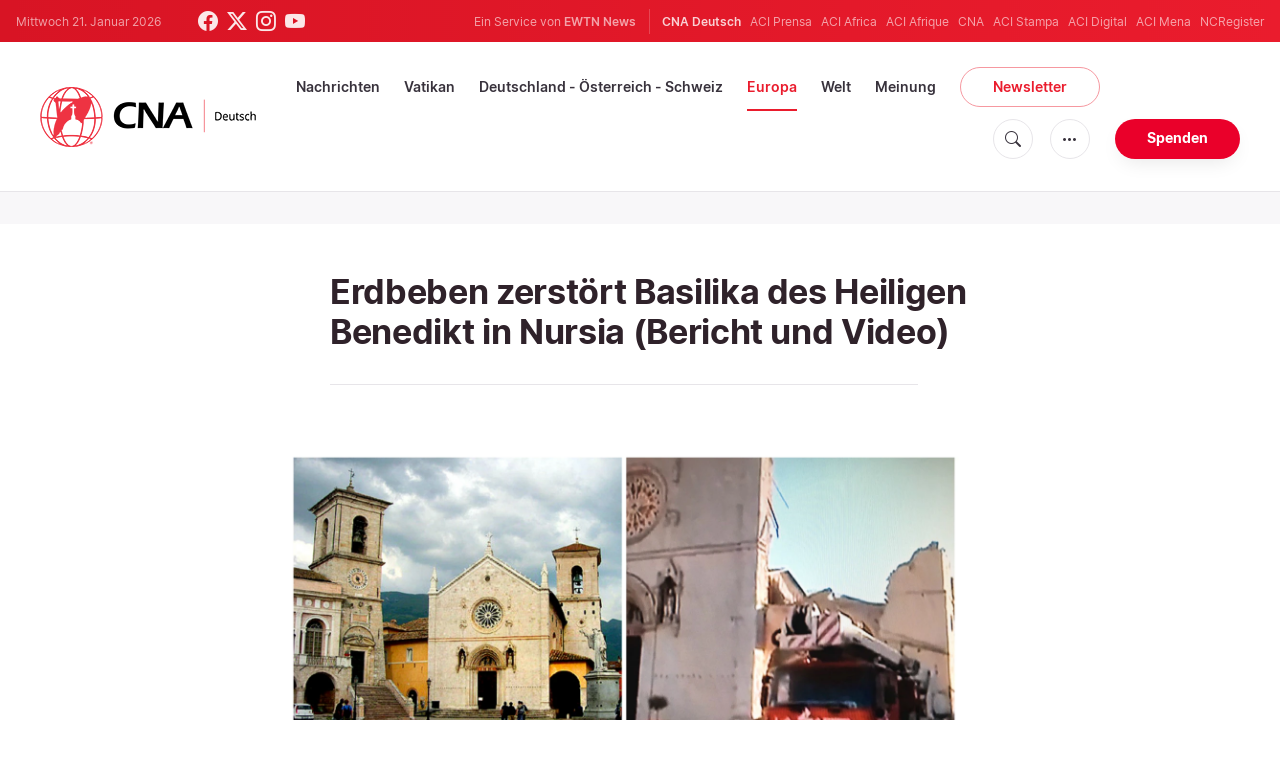

--- FILE ---
content_type: text/html; charset=utf-8
request_url: https://www.google.com/recaptcha/api2/aframe
body_size: 265
content:
<!DOCTYPE HTML><html><head><meta http-equiv="content-type" content="text/html; charset=UTF-8"></head><body><script nonce="4zUmouAiFm9Oy11ZonMbcA">/** Anti-fraud and anti-abuse applications only. See google.com/recaptcha */ try{var clients={'sodar':'https://pagead2.googlesyndication.com/pagead/sodar?'};window.addEventListener("message",function(a){try{if(a.source===window.parent){var b=JSON.parse(a.data);var c=clients[b['id']];if(c){var d=document.createElement('img');d.src=c+b['params']+'&rc='+(localStorage.getItem("rc::a")?sessionStorage.getItem("rc::b"):"");window.document.body.appendChild(d);sessionStorage.setItem("rc::e",parseInt(sessionStorage.getItem("rc::e")||0)+1);localStorage.setItem("rc::h",'1769028155167');}}}catch(b){}});window.parent.postMessage("_grecaptcha_ready", "*");}catch(b){}</script></body></html>